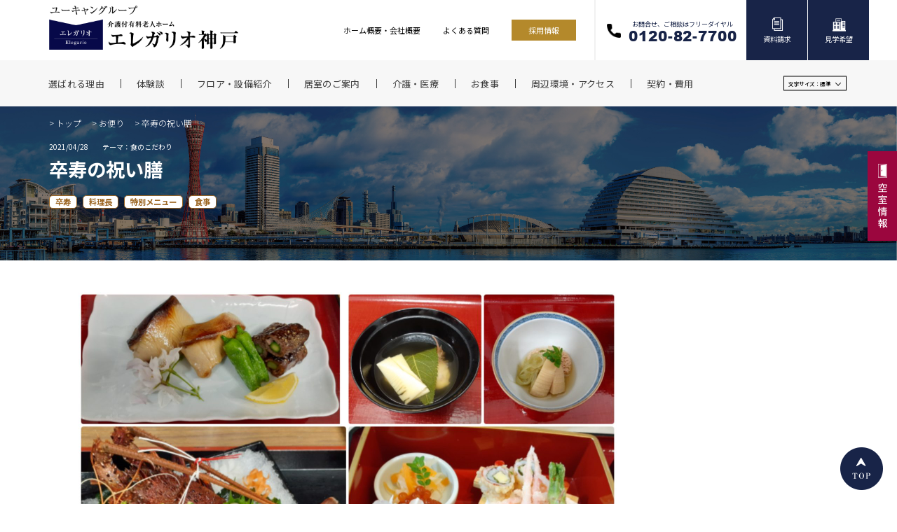

--- FILE ---
content_type: text/html; charset=UTF-8
request_url: https://elegario.com/blog/%E9%A3%9F%E3%81%AE%E3%81%93%E3%81%A0%E3%82%8F%E3%82%8A/875.html
body_size: 46869
content:
<!doctype html>
<html lang="ja">
<head>
<!-- Google Tag Manager -->
<script>(function(w,d,s,l,i){w[l]=w[l]||[];w[l].push({'gtm.start':
new Date().getTime(),event:'gtm.js'});var f=d.getElementsByTagName(s)[0],
j=d.createElement(s),dl=l!='dataLayer'?'&l='+l:'';j.async=true;j.src=
'https://www.googletagmanager.com/gtm.js?id='+i+dl;f.parentNode.insertBefore(j,f);
})(window,document,'script','dataLayer','GTM-M8VQH469');</script>
<!-- End Google Tag Manager -->
<meta charset="utf-8">
<meta http-equiv="X-UA-Compatible" content="IE=edge">
<meta name="format-detection" content="telephone=no">
<meta name="description" content="エレガリオ神戸はワンランク上の有料老人ホームです。地上25階建ての当館は充実したお食事やコミュニティスペース、天然温泉を完備しております。24時間常駐の看護師が、皆様の健康管理を日々サポート。当館にて安心快適なシニアライフをお楽しみください。">
<meta name="keywords" content="有料老人ホーム,老人ホーム,介護付き,関西,兵庫,神戸,高級,終身,介護保険,エレガリオ">

<link rel="shortcut icon" href="https://elegario.com/wp/wp-content/themes/u-can/img/favicon.ico">
<link rel="apple-touch-icon" href="https://elegario.com/wp/wp-content/themes/u-can/img/apple-touch-icon.png">
<link rel="stylesheet" type="text/css" href="https://elegario.com/wp/wp-content/themes/u-can/js/slick/slick.css">
    
<link href="https://elegario.com/wp/wp-content/themes/u-can/style.css" rel="stylesheet" type="text/css">
<script src="https://elegario.com/wp/wp-content/themes/u-can/js/head.js"></script>
<!-- Global site tag (gtag.js) - Google Analytics -->
<script async src="https://www.googletagmanager.com/gtag/js?id=UA-210224190-1"></script>
<script>
  window.dataLayer = window.dataLayer || [];
  function gtag(){dataLayer.push(arguments);}
  gtag('js', new Date());

  gtag('config', 'UA-210224190-1');
</script>
 

		<!-- All in One SEO 4.1.4.5 -->
		<title>卒寿の祝い膳 | 【エレガリオ神戸】神戸市内の介護付き有料老人ホーム</title>
		<meta name="robots" content="max-image-preview:large" />
		<link rel="canonical" href="https://elegario.com/blog/%e9%a3%9f%e3%81%ae%e3%81%93%e3%81%a0%e3%82%8f%e3%82%8a/875.html" />
		<meta property="og:locale" content="ja_JP" />
		<meta property="og:site_name" content="【エレガリオ神戸】神戸市内の介護付き有料老人ホーム |" />
		<meta property="og:type" content="article" />
		<meta property="og:title" content="卒寿の祝い膳 | 【エレガリオ神戸】神戸市内の介護付き有料老人ホーム" />
		<meta property="og:url" content="https://elegario.com/blog/%e9%a3%9f%e3%81%ae%e3%81%93%e3%81%a0%e3%82%8f%e3%82%8a/875.html" />
		<meta property="article:published_time" content="2021-04-28T05:39:57+00:00" />
		<meta property="article:modified_time" content="2022-02-09T06:44:04+00:00" />
		<meta name="twitter:card" content="summary" />
		<meta name="twitter:domain" content="elegario.com" />
		<meta name="twitter:title" content="卒寿の祝い膳 | 【エレガリオ神戸】神戸市内の介護付き有料老人ホーム" />
		<script type="application/ld+json" class="aioseo-schema">
			{"@context":"https:\/\/schema.org","@graph":[{"@type":"WebSite","@id":"https:\/\/elegario.com\/#website","url":"https:\/\/elegario.com\/","name":"\u3010\u30a8\u30ec\u30ac\u30ea\u30aa\u795e\u6238\u3011\u795e\u6238\u5e02\u5185\u306e\u4ecb\u8b77\u4ed8\u304d\u6709\u6599\u8001\u4eba\u30db\u30fc\u30e0","inLanguage":"ja","publisher":{"@id":"https:\/\/elegario.com\/#organization"}},{"@type":"Organization","@id":"https:\/\/elegario.com\/#organization","name":"\u30a8\u30ec\u30ac\u30ea\u30aa\u795e\u6238","url":"https:\/\/elegario.com\/"},{"@type":"BreadcrumbList","@id":"https:\/\/elegario.com\/blog\/%e9%a3%9f%e3%81%ae%e3%81%93%e3%81%a0%e3%82%8f%e3%82%8a\/875.html#breadcrumblist","itemListElement":[{"@type":"ListItem","@id":"https:\/\/elegario.com\/#listItem","position":1,"item":{"@type":"WebPage","@id":"https:\/\/elegario.com\/","name":"\u30db\u30fc\u30e0","url":"https:\/\/elegario.com\/"},"nextItem":"https:\/\/elegario.com\/blog\/%e9%a3%9f%e3%81%ae%e3%81%93%e3%81%a0%e3%82%8f%e3%82%8a\/875.html#listItem"},{"@type":"ListItem","@id":"https:\/\/elegario.com\/blog\/%e9%a3%9f%e3%81%ae%e3%81%93%e3%81%a0%e3%82%8f%e3%82%8a\/875.html#listItem","position":2,"item":{"@type":"WebPage","@id":"https:\/\/elegario.com\/blog\/%e9%a3%9f%e3%81%ae%e3%81%93%e3%81%a0%e3%82%8f%e3%82%8a\/875.html","name":"\u5352\u5bff\u306e\u795d\u3044\u81b3","url":"https:\/\/elegario.com\/blog\/%e9%a3%9f%e3%81%ae%e3%81%93%e3%81%a0%e3%82%8f%e3%82%8a\/875.html"},"previousItem":"https:\/\/elegario.com\/#listItem"}]},{"@type":"Person","@id":"https:\/\/elegario.com\/author\/elegarioadmin#author","url":"https:\/\/elegario.com\/author\/elegarioadmin","name":"elegarioadmin","image":{"@type":"ImageObject","@id":"https:\/\/elegario.com\/blog\/%e9%a3%9f%e3%81%ae%e3%81%93%e3%81%a0%e3%82%8f%e3%82%8a\/875.html#authorImage","url":"https:\/\/secure.gravatar.com\/avatar\/c4816dec8d3d3486b26c87897efd6edcf52a9a2292bca8de8034d188d70916f8?s=96&d=mm&r=g","width":96,"height":96,"caption":"elegarioadmin"}},{"@type":"WebPage","@id":"https:\/\/elegario.com\/blog\/%e9%a3%9f%e3%81%ae%e3%81%93%e3%81%a0%e3%82%8f%e3%82%8a\/875.html#webpage","url":"https:\/\/elegario.com\/blog\/%e9%a3%9f%e3%81%ae%e3%81%93%e3%81%a0%e3%82%8f%e3%82%8a\/875.html","name":"\u5352\u5bff\u306e\u795d\u3044\u81b3 | \u3010\u30a8\u30ec\u30ac\u30ea\u30aa\u795e\u6238\u3011\u795e\u6238\u5e02\u5185\u306e\u4ecb\u8b77\u4ed8\u304d\u6709\u6599\u8001\u4eba\u30db\u30fc\u30e0","inLanguage":"ja","isPartOf":{"@id":"https:\/\/elegario.com\/#website"},"breadcrumb":{"@id":"https:\/\/elegario.com\/blog\/%e9%a3%9f%e3%81%ae%e3%81%93%e3%81%a0%e3%82%8f%e3%82%8a\/875.html#breadcrumblist"},"author":"https:\/\/elegario.com\/author\/elegarioadmin#author","creator":"https:\/\/elegario.com\/author\/elegarioadmin#author","image":{"@type":"ImageObject","@id":"https:\/\/elegario.com\/#mainImage","url":"https:\/\/elegario.com\/wp\/wp-content\/uploads\/2021\/09\/\u5352\u5bff\u306e\u795d\u3044\u81b3.jpg","width":1660,"height":1660},"primaryImageOfPage":{"@id":"https:\/\/elegario.com\/blog\/%e9%a3%9f%e3%81%ae%e3%81%93%e3%81%a0%e3%82%8f%e3%82%8a\/875.html#mainImage"},"datePublished":"2021-04-28T05:39:57+09:00","dateModified":"2022-02-09T06:44:04+09:00"},{"@type":"BlogPosting","@id":"https:\/\/elegario.com\/blog\/%e9%a3%9f%e3%81%ae%e3%81%93%e3%81%a0%e3%82%8f%e3%82%8a\/875.html#blogposting","name":"\u5352\u5bff\u306e\u795d\u3044\u81b3 | \u3010\u30a8\u30ec\u30ac\u30ea\u30aa\u795e\u6238\u3011\u795e\u6238\u5e02\u5185\u306e\u4ecb\u8b77\u4ed8\u304d\u6709\u6599\u8001\u4eba\u30db\u30fc\u30e0","inLanguage":"ja","headline":"\u5352\u5bff\u306e\u795d\u3044\u81b3","author":{"@id":"https:\/\/elegario.com\/author\/elegarioadmin#author"},"publisher":{"@id":"https:\/\/elegario.com\/#organization"},"datePublished":"2021-04-28T05:39:57+09:00","dateModified":"2022-02-09T06:44:04+09:00","articleSection":"\u98df\u306e\u3053\u3060\u308f\u308a, \u5352\u5bff, \u6599\u7406\u9577, \u7279\u5225\u30e1\u30cb\u30e5\u30fc, \u98df\u4e8b","mainEntityOfPage":{"@id":"https:\/\/elegario.com\/blog\/%e9%a3%9f%e3%81%ae%e3%81%93%e3%81%a0%e3%82%8f%e3%82%8a\/875.html#webpage"},"isPartOf":{"@id":"https:\/\/elegario.com\/blog\/%e9%a3%9f%e3%81%ae%e3%81%93%e3%81%a0%e3%82%8f%e3%82%8a\/875.html#webpage"},"image":{"@type":"ImageObject","@id":"https:\/\/elegario.com\/#articleImage","url":"https:\/\/elegario.com\/wp\/wp-content\/uploads\/2021\/09\/\u5352\u5bff\u306e\u795d\u3044\u81b3.jpg","width":1660,"height":1660}}]}
		</script>
		<!-- All in One SEO -->

<link rel="alternate" type="application/rss+xml" title="【エレガリオ神戸】神戸市内の介護付き有料老人ホーム &raquo; 卒寿の祝い膳 のコメントのフィード" href="https://elegario.com/blog/%e9%a3%9f%e3%81%ae%e3%81%93%e3%81%a0%e3%82%8f%e3%82%8a/875.html/feed" />
<link rel="alternate" title="oEmbed (JSON)" type="application/json+oembed" href="https://elegario.com/wp-json/oembed/1.0/embed?url=https%3A%2F%2Felegario.com%2Fblog%2F%25e9%25a3%259f%25e3%2581%25ae%25e3%2581%2593%25e3%2581%25a0%25e3%2582%258f%25e3%2582%258a%2F875.html" />
<link rel="alternate" title="oEmbed (XML)" type="text/xml+oembed" href="https://elegario.com/wp-json/oembed/1.0/embed?url=https%3A%2F%2Felegario.com%2Fblog%2F%25e9%25a3%259f%25e3%2581%25ae%25e3%2581%2593%25e3%2581%25a0%25e3%2582%258f%25e3%2582%258a%2F875.html&#038;format=xml" />
<style id='wp-img-auto-sizes-contain-inline-css' type='text/css'>
img:is([sizes=auto i],[sizes^="auto," i]){contain-intrinsic-size:3000px 1500px}
/*# sourceURL=wp-img-auto-sizes-contain-inline-css */
</style>
<style id='wp-emoji-styles-inline-css' type='text/css'>

	img.wp-smiley, img.emoji {
		display: inline !important;
		border: none !important;
		box-shadow: none !important;
		height: 1em !important;
		width: 1em !important;
		margin: 0 0.07em !important;
		vertical-align: -0.1em !important;
		background: none !important;
		padding: 0 !important;
	}
/*# sourceURL=wp-emoji-styles-inline-css */
</style>
<style id='wp-block-library-inline-css' type='text/css'>
:root{--wp-block-synced-color:#7a00df;--wp-block-synced-color--rgb:122,0,223;--wp-bound-block-color:var(--wp-block-synced-color);--wp-editor-canvas-background:#ddd;--wp-admin-theme-color:#007cba;--wp-admin-theme-color--rgb:0,124,186;--wp-admin-theme-color-darker-10:#006ba1;--wp-admin-theme-color-darker-10--rgb:0,107,160.5;--wp-admin-theme-color-darker-20:#005a87;--wp-admin-theme-color-darker-20--rgb:0,90,135;--wp-admin-border-width-focus:2px}@media (min-resolution:192dpi){:root{--wp-admin-border-width-focus:1.5px}}.wp-element-button{cursor:pointer}:root .has-very-light-gray-background-color{background-color:#eee}:root .has-very-dark-gray-background-color{background-color:#313131}:root .has-very-light-gray-color{color:#eee}:root .has-very-dark-gray-color{color:#313131}:root .has-vivid-green-cyan-to-vivid-cyan-blue-gradient-background{background:linear-gradient(135deg,#00d084,#0693e3)}:root .has-purple-crush-gradient-background{background:linear-gradient(135deg,#34e2e4,#4721fb 50%,#ab1dfe)}:root .has-hazy-dawn-gradient-background{background:linear-gradient(135deg,#faaca8,#dad0ec)}:root .has-subdued-olive-gradient-background{background:linear-gradient(135deg,#fafae1,#67a671)}:root .has-atomic-cream-gradient-background{background:linear-gradient(135deg,#fdd79a,#004a59)}:root .has-nightshade-gradient-background{background:linear-gradient(135deg,#330968,#31cdcf)}:root .has-midnight-gradient-background{background:linear-gradient(135deg,#020381,#2874fc)}:root{--wp--preset--font-size--normal:16px;--wp--preset--font-size--huge:42px}.has-regular-font-size{font-size:1em}.has-larger-font-size{font-size:2.625em}.has-normal-font-size{font-size:var(--wp--preset--font-size--normal)}.has-huge-font-size{font-size:var(--wp--preset--font-size--huge)}.has-text-align-center{text-align:center}.has-text-align-left{text-align:left}.has-text-align-right{text-align:right}.has-fit-text{white-space:nowrap!important}#end-resizable-editor-section{display:none}.aligncenter{clear:both}.items-justified-left{justify-content:flex-start}.items-justified-center{justify-content:center}.items-justified-right{justify-content:flex-end}.items-justified-space-between{justify-content:space-between}.screen-reader-text{border:0;clip-path:inset(50%);height:1px;margin:-1px;overflow:hidden;padding:0;position:absolute;width:1px;word-wrap:normal!important}.screen-reader-text:focus{background-color:#ddd;clip-path:none;color:#444;display:block;font-size:1em;height:auto;left:5px;line-height:normal;padding:15px 23px 14px;text-decoration:none;top:5px;width:auto;z-index:100000}html :where(.has-border-color){border-style:solid}html :where([style*=border-top-color]){border-top-style:solid}html :where([style*=border-right-color]){border-right-style:solid}html :where([style*=border-bottom-color]){border-bottom-style:solid}html :where([style*=border-left-color]){border-left-style:solid}html :where([style*=border-width]){border-style:solid}html :where([style*=border-top-width]){border-top-style:solid}html :where([style*=border-right-width]){border-right-style:solid}html :where([style*=border-bottom-width]){border-bottom-style:solid}html :where([style*=border-left-width]){border-left-style:solid}html :where(img[class*=wp-image-]){height:auto;max-width:100%}:where(figure){margin:0 0 1em}html :where(.is-position-sticky){--wp-admin--admin-bar--position-offset:var(--wp-admin--admin-bar--height,0px)}@media screen and (max-width:600px){html :where(.is-position-sticky){--wp-admin--admin-bar--position-offset:0px}}
/*wp_block_styles_on_demand_placeholder:6971a817d31d6*/
/*# sourceURL=wp-block-library-inline-css */
</style>
<style id='classic-theme-styles-inline-css' type='text/css'>
/*! This file is auto-generated */
.wp-block-button__link{color:#fff;background-color:#32373c;border-radius:9999px;box-shadow:none;text-decoration:none;padding:calc(.667em + 2px) calc(1.333em + 2px);font-size:1.125em}.wp-block-file__button{background:#32373c;color:#fff;text-decoration:none}
/*# sourceURL=/wp-includes/css/classic-themes.min.css */
</style>
<link rel='stylesheet' id='contact-form-7-css' href='https://elegario.com/wp/wp-content/plugins/contact-form-7/includes/css/styles.css?ver=5.3.2' type='text/css' media='all' />
<link rel='stylesheet' id='contact-form-7-confirm-css' href='https://elegario.com/wp/wp-content/plugins/contact-form-7-add-confirm/includes/css/styles.css?ver=5.1' type='text/css' media='all' />
<link rel='stylesheet' id='wordpress-popular-posts-css-css' href='https://elegario.com/wp/wp-content/plugins/wordpress-popular-posts/assets/css/wpp.css?ver=5.4.2' type='text/css' media='all' />
<script type="text/javascript" src="https://elegario.com/wp/wp-includes/js/jquery/jquery.min.js?ver=3.7.1" id="jquery-core-js"></script>
<script type="text/javascript" src="https://elegario.com/wp/wp-includes/js/jquery/jquery-migrate.min.js?ver=3.4.1" id="jquery-migrate-js"></script>
<script type="application/json" id="wpp-json">
/* <![CDATA[ */
{"sampling_active":0,"sampling_rate":100,"ajax_url":"https:\/\/elegario.com\/wp-json\/wordpress-popular-posts\/v1\/popular-posts","api_url":"https:\/\/elegario.com\/wp-json\/wordpress-popular-posts","ID":875,"token":"f28ff338f1","lang":0,"debug":0}
//# sourceURL=wpp-json
/* ]]> */
</script>
<script type="text/javascript" src="https://elegario.com/wp/wp-content/plugins/wordpress-popular-posts/assets/js/wpp.min.js?ver=5.4.2" id="wpp-js-js"></script>
<link rel="https://api.w.org/" href="https://elegario.com/wp-json/" /><link rel="alternate" title="JSON" type="application/json" href="https://elegario.com/wp-json/wp/v2/posts/875" /><link rel="EditURI" type="application/rsd+xml" title="RSD" href="https://elegario.com/wp/xmlrpc.php?rsd" />
<meta name="generator" content="WordPress 6.9" />
<link rel='shortlink' href='https://elegario.com/?p=875' />
        <style>
            @-webkit-keyframes bgslide {
                from {
                    background-position-x: 0;
                }
                to {
                    background-position-x: -200%;
                }
            }

            @keyframes bgslide {
                    from {
                        background-position-x: 0;
                    }
                    to {
                        background-position-x: -200%;
                    }
            }

            .wpp-widget-placeholder {
                margin: 0 auto;
                width: 60px;
                height: 3px;
                background: #dd3737;
                background: -webkit-gradient(linear, left top, right top, from(#dd3737), color-stop(10%, #571313), to(#dd3737));
                background: linear-gradient(90deg, #dd3737 0%, #571313 10%, #dd3737 100%);
                background-size: 200% auto;
                border-radius: 3px;
                -webkit-animation: bgslide 1s infinite linear;
                animation: bgslide 1s infinite linear;
            }
        </style>
        </head>
<body>
<!-- Google Tag Manager (noscript) -->
<noscript><iframe src="https://www.googletagmanager.com/ns.html?id=GTM-M8VQH469"
height="0" width="0" style="display:none;visibility:hidden"></iframe></noscript>
<!-- End Google Tag Manager (noscript) -->
<div id="container">
	<header id="gHeader">
		<div class="hBox">
			<h1><a href="https://elegario.com/"><img src="https://elegario.com/wp/wp-content/themes/u-can/img/common/logo.png" alt="神戸市の介護付き有料老人ホームエレガリオ神戸" class="pc"><img src="https://elegario.com/wp/wp-content/themes/u-can/img/common/sp_logo.png" alt="神戸市の介護付き有料老人ホームエレガリオ神戸" class="sp"></a></h1>
			<div class="menu sp"><span></span><span></span><span></span></div>
			<div class="hLinkBox flex pc">
				<ul class="hLinkList flexB">
					<li><a href="https://elegario.com//philosophy">ホーム概要・会社概要</a></li>
					<li><a href="https://elegario.com/faq">よくある質問</a></li>
					<li class="list01"><a href="https://elegario.com/saiyou">採用情報</a></li>
				</ul>
				<ul class="hLinkUl flexB">
					<li class="tel"><a href="tel:0120827700"><span><small>お問合せ、ご相談はフリーダイヤル</small><span class="telNum">0120-82-7700</span></span></a></li>
					<li><a href="https://elegario.com/contact?finquiry=資料請求"><span>資料請求</span></a></li>
					<li><a href="https://elegario.com/contact?finquiry=見学希望"><span>見学希望</span></a></li>
				</ul>
			</div>
		</div>
		<div class="hBg">
			<nav id="gNavi" class="flexB">
				<ul>
					<li><a href="https://elegario.com/quality"><span>選ばれる理由</span></a></li>
					<li><a href="https://elegario.com/experiences"><span>体験談</span></a></li>
					<li><a href="https://elegario.com/floor"><span>フロア・設備紹介</span></a></li>
					<li class="list01"><a href="https://elegario.com/room"><span>居室のご案内</span></a>
						<ul class="subUl sp">
							<li><a href="https://elegario.com/room/#a01"><span>お元気な方 (一般居室のご案内)</span></a></li>
							<li><a href="https://elegario.com/room/#a02"><span>介護が必要な方 (介護居室のご案内)</span></a></li>
						</ul>
					</li>
					<li><a href="https://elegario.com/medical"><span>介護・医療</span></a></li>
					<li><a href="https://elegario.com/food"><span>お食事</span></a></li>
					<li><a href="https://elegario.com/access"><span>周辺環境・アクセス</span></a></li>
					<li><a href="https://elegario.com/process"><span>契約・費用</span></a></li>
				</ul>
				<ul class="naviList sp">
					<li><a href="https://elegario.com/vacant_room"><span>空室情報</span></a></li>
					<li><a href="https://elegario.com/#a01"><span>お知らせ</span></a></li>
					<li><a href="https://elegario.com/blog"><span>お便り</span></a></li>
					<li><a href="https://elegario.com/faq"><span>よくある質問</span></a></li>
				</ul>
				<ul class="gLinkUl sp">
					<li><a href="tel:0120827700"><span class="ico"><img src="https://elegario.com/wp/wp-content/themes/u-can/img/common/icon05.png" width="30" alt="お問い合わせ"></span>お問い合わせ</a></li>
					<li><a href="https://elegario.com/contact?finquiry=資料請求"><span class="ico"><img src="https://elegario.com/wp/wp-content/themes/u-can/img/common/icon06.png" width="24" alt="資料請求"></span>資料請求</a></li>
					<li><a href="https://elegario.com/contact?finquiry=見学希望"><span class="ico"><img src="https://elegario.com/wp/wp-content/themes/u-can/img/common/icon07.png" width="30" alt="見学希望"></span>見学希望</a></li>
				</ul>
				<div class="languageBox pc">
					<p><span class="txt">文字サイズ：<span>標準</span></span></p>
					<div class="sub">
						<ul>
							<li class="fn"><a href="javascript:void(0);" id="fn" onclick="font('1')" class="on">標準</a></li>
							<li class="fl"><a href="javascript:void(0);" id="fl" onclick="font('2')" class="on">大</a></li>
						</ul>
					</div>
				</div>
			</nav>
		</div>
	</header>
	<div class="fixBtn"><a href="https://elegario.com/vacant_room"><img src="https://elegario.com/wp/wp-content/themes/u-can/img/common/btn_img01.png" alt="空室情報"></a></div>
	<div id="main">
	<section id="blog_detail">
		<div class="topTitleBox">
			<div class="content">
				<ul class="pagePath">
					<li>&gt; <a href="https://elegario.com">トップ</a></li>
					<li>&gt; <a href="https://elegario.com/blog">お便り</a></li>
					<li>&gt; 卒寿の祝い膳</li>
				</ul>
				<p><span class="time">2021/04/28</span><small>テーマ：食のこだわり</small></p>
				<h2>卒寿の祝い膳</h2>
								<ul class="slugUl">
					<li><a href="https://elegario.com/tag/%e5%8d%92%e5%af%bf">卒寿</a></li><li><a href="https://elegario.com/tag/%e6%96%99%e7%90%86%e9%95%b7">料理長</a></li><li><a href="https://elegario.com/tag/%e7%89%b9%e5%88%a5%e3%83%a1%e3%83%8b%e3%83%a5%e3%83%bc">特別メニュー</a></li><li><a href="https://elegario.com/tag/%e9%a3%9f%e4%ba%8b">食事</a></li>				</ul>
							</div>
		</div>
		<div class="mainBox">
			<div id="conts">
								<p class="topText sp">エレガリオ神戸は神戸市中央区海岸通に位置する介護付き有料老人ホームです。近隣には大丸神戸店や元町商店街、ハーバーランドなどがあり、都市型生活を楽しみたいシニアの方にはうってつけの住環境の中、手厚い介護体制やこだわりの食事で安心のシニアライフをサポートします。</p>
				<div class="photo"><img width="1660" height="1660" src="https://elegario.com/wp/wp-content/uploads/2021/09/卒寿の祝い膳.jpg" class="attachment-full size-full wp-post-image" alt="" decoding="async" fetchpriority="high" srcset="https://elegario.com/wp/wp-content/uploads/2021/09/卒寿の祝い膳.jpg 1660w, https://elegario.com/wp/wp-content/uploads/2021/09/卒寿の祝い膳-300x300.jpg 300w, https://elegario.com/wp/wp-content/uploads/2021/09/卒寿の祝い膳-1024x1024.jpg 1024w, https://elegario.com/wp/wp-content/uploads/2021/09/卒寿の祝い膳-150x150.jpg 150w, https://elegario.com/wp/wp-content/uploads/2021/09/卒寿の祝い膳-768x768.jpg 768w, https://elegario.com/wp/wp-content/uploads/2021/09/卒寿の祝い膳-1536x1536.jpg 1536w" sizes="(max-width: 1660px) 100vw, 1660px" /></div>				<div class="wpBox">
				<p>今回は卒寿の祝い膳をご紹介♪</p>
<p>母娘でご入居されているお母様が先日めでたく、卒寿を迎えられました㊗</p>
<p>娘様が卒寿のお祝いでサプライズとして用意していたプレゼント。<br />
そのプレゼントとは・・・<br />
エレガリオ神戸の厨房スタッフの皆が真心を込めてお作りした卒寿の祝い膳！！</p>
<p>もちろん、ご相談を受けた私たちスタッフもお母様には内緒㊙で<br />
お料理の打ち合わせなどさせていただきました。</p>
<p>当日、サプライズのお料理を見てお母様はかなりビックリされて喜ばれていました！<br />
「娘やスタッフの皆さんに祝ってもらって長生きするもんだね～」とおっしゃりながら、<br />
目にうっすら涙が込み上げてこられていたことに私ももらい泣き(´；ω；`)ウゥゥ</p>
<p>お母様、娘様がエレガリオ神戸で幸せな日々をお過ごし頂けます事を職員一同、切に願っております。</p>
<p>エレガリオ神戸は神戸市中央区海岸通に立地。近隣には元町商店街、ハーバーランドがあり、お散歩気分で気軽にショッピングやお食事に出かけられアクティブな生活が楽しめる介護付き有料老人ホームです。<br />
是非、ご見学だけでもお越しくださいませ♪</p>
<div class="wpBox">
<p>【エレガリオ神戸のご案内】<br />
株式会社ユーキャン・ライフパートナー<br />
介護付き有料老人ホーム　エレガリオ神戸<br />
〒６５０－００２４　兵庫県神戸市中央区海岸通６丁目２番１４号<br />
フリーダイヤル：０１２０－８２－７７００<br />
ホームページ：<a href="https://elegario.com/">https://elegario.com/</a></p>
				</div>

												<ul class="pageList">
					<li class="back"><a href="https://elegario.com/blog">一覧に戻る</a></li>
					<li><a href="https://elegario.com/blog/%e8%ba%ab%e5%85%83%e5%bc%95%e5%8f%97%e4%ba%ba-%e5%be%8c%e8%a6%8b%e4%ba%ba-%e7%b5%82%e6%b4%bb/901.html" rel="prev">前の記事</a></li>
					<li><a href="https://elegario.com/blog/%e3%82%a4%e3%83%99%e3%83%b3%e3%83%88/870.html" rel="next">次の記事</a></li>
				</ul>
			</div>
			<div id="sideBar">
	<p class="sTitle">記事のテーマを選ぶ</p>
	<ul class="sList">
			<li class="cat-item cat-item-24"><a href="https://elegario.com/./blog/%e3%82%a4%e3%83%99%e3%83%b3%e3%83%88">イベント</a>
</li>
	<li class="cat-item cat-item-22"><a href="https://elegario.com/./blog/%e3%82%a4%e3%83%b3%e3%82%bf%e3%83%93%e3%83%a5%e3%83%bc">インタビュー</a>
</li>
	<li class="cat-item cat-item-153"><a href="https://elegario.com/./blog/%e3%82%af%e3%83%aa%e3%83%8b%e3%83%83%e3%82%af">クリニック</a>
</li>
	<li class="cat-item cat-item-614"><a href="https://elegario.com/./blog/%e3%82%b3%e3%83%a9%e3%83%a0%ef%bd%9e%e8%80%81%e4%ba%ba%e3%83%9b%e3%83%bc%e3%83%a0%ef%bd%9e">コラム～老人ホーム～</a>
</li>
	<li class="cat-item cat-item-152"><a href="https://elegario.com/./blog/%e8%ba%ab%e5%85%83%e5%bc%95%e5%8f%97%e4%ba%ba-%e5%be%8c%e8%a6%8b%e4%ba%ba-%e7%b5%82%e6%b4%bb">コラム～身元引受人/後見人/終活～</a>
</li>
	<li class="cat-item cat-item-274"><a href="https://elegario.com/./blog/%e3%81%94%e5%85%a5%e5%b1%85%e8%80%85%e3%81%ae%e3%81%8a%e6%9a%ae%e3%82%89%e3%81%97">ご入居者のお暮らし</a>
</li>
	<li class="cat-item cat-item-27"><a href="https://elegario.com/./blog/%e5%91%a8%e8%be%ba%e7%92%b0%e5%a2%83%e3%81%ae%e3%81%94%e7%b4%b9%e4%bb%8b">周辺環境のご紹介</a>
</li>
	<li class="cat-item cat-item-25"><a href="https://elegario.com/./blog/%e6%9a%ae%e3%82%89%e3%81%97%e3%81%ae%e4%b8%ad%e3%81%ae%e3%83%aa%e3%83%8f%e3%83%93%e3%83%aa">暮らしの中のリハビリ</a>
</li>
	<li class="cat-item cat-item-26"><a href="https://elegario.com/./blog/%e6%b4%bb%e5%8b%95%e5%a0%b1%e5%91%8a">活動報告</a>
</li>
	<li class="cat-item cat-item-249"><a href="https://elegario.com/./blog/%e7%90%86%e5%ad%a6%e7%99%82%e6%b3%95%e5%a3%ab%e3%81%ab%e3%82%88%e3%82%8b%e5%81%a5%e5%ba%b7%e4%bd%93%e6%93%8d">理学療法士による健康体操</a>
</li>
	<li class="cat-item cat-item-562"><a href="https://elegario.com/./blog/%e7%a5%9e%e6%88%b8%e5%8a%b4%e7%81%bd%e7%97%85%e9%99%a2%ef%bd%9e%e3%82%b3%e3%83%a9%e3%83%a0%ef%bd%9e">神戸労災病院～コラム～</a>
</li>
	<li class="cat-item cat-item-154"><a href="https://elegario.com/./blog/%e7%a5%9e%e6%88%b8%e8%8a%b1%e7%81%ab">神戸花火</a>
</li>
	<li class="cat-item cat-item-155"><a href="https://elegario.com/./blog/%e8%a3%85%e9%a3%be">装飾</a>
</li>
	<li class="cat-item cat-item-410"><a href="https://elegario.com/./blog/%e8%aa%8d%e7%9f%a5%e7%97%87%e4%ba%88%e9%98%b2">認知症予防</a>
</li>
	<li class="cat-item cat-item-573"><a href="https://elegario.com/./blog/%e9%98%aa%e7%a5%9e%e3%83%bb%e6%b7%a1%e8%b7%af%e5%a4%a7%e9%9c%87%e7%81%bd">阪神・淡路大震災</a>
</li>
	<li class="cat-item cat-item-23"><a href="https://elegario.com/./blog/%e9%a3%9f%e3%81%ae%e3%81%93%e3%81%a0%e3%82%8f%e3%82%8a">食のこだわり</a>
</li>
	<li class="cat-item cat-item-190"><a href="https://elegario.com/./blog/%e9%a4%a8%e5%86%85%e3%81%ae%e8%a8%ad%e5%82%99">館内の設備</a>
</li>
	<li class="cat-item cat-item-219"><a href="https://elegario.com/./blog/%e9%a4%a8%e9%95%b7%e3%81%94%e6%8c%a8%e6%8b%b6">館長ご挨拶</a>
</li>
	</ul>
	<p class="sTitle">過去の記事</p>
	<ul class="sList">
			<li ><a href="https://elegario.com/date/2026">2026年　〔ー〕</a><ul class="subList">
								<li><a href="https://elegario.com/date/2026/1">2026年 1月</a></li>
					</ul></li>		<li ><a href="https://elegario.com/date/2025">2025年　〔ー〕</a><ul class="subList">
								<li><a href="https://elegario.com/date/2025/1">2025年 1月</a></li>
								<li><a href="https://elegario.com/date/2025/2">2025年 2月</a></li>
								<li><a href="https://elegario.com/date/2025/3">2025年 3月</a></li>
								<li><a href="https://elegario.com/date/2025/4">2025年 4月</a></li>
								<li><a href="https://elegario.com/date/2025/5">2025年 5月</a></li>
								<li><a href="https://elegario.com/date/2025/6">2025年 6月</a></li>
								<li><a href="https://elegario.com/date/2025/7">2025年 7月</a></li>
								<li><a href="https://elegario.com/date/2025/8">2025年 8月</a></li>
								<li><a href="https://elegario.com/date/2025/9">2025年 9月</a></li>
								<li><a href="https://elegario.com/date/2025/10">2025年 10月</a></li>
								<li><a href="https://elegario.com/date/2025/11">2025年 11月</a></li>
								<li><a href="https://elegario.com/date/2025/12">2025年 12月</a></li>
					</ul></li>		<li ><a href="https://elegario.com/date/2024">2024年　〔ー〕</a><ul class="subList">
								<li><a href="https://elegario.com/date/2024/1">2024年 1月</a></li>
								<li><a href="https://elegario.com/date/2024/2">2024年 2月</a></li>
								<li><a href="https://elegario.com/date/2024/3">2024年 3月</a></li>
								<li><a href="https://elegario.com/date/2024/4">2024年 4月</a></li>
								<li><a href="https://elegario.com/date/2024/5">2024年 5月</a></li>
								<li><a href="https://elegario.com/date/2024/6">2024年 6月</a></li>
								<li><a href="https://elegario.com/date/2024/7">2024年 7月</a></li>
								<li><a href="https://elegario.com/date/2024/8">2024年 8月</a></li>
								<li><a href="https://elegario.com/date/2024/9">2024年 9月</a></li>
								<li><a href="https://elegario.com/date/2024/10">2024年 10月</a></li>
								<li><a href="https://elegario.com/date/2024/11">2024年 11月</a></li>
								<li><a href="https://elegario.com/date/2024/12">2024年 12月</a></li>
					</ul></li>		<li ><a href="https://elegario.com/date/2023">2023年　〔ー〕</a><ul class="subList">
								<li><a href="https://elegario.com/date/2023/1">2023年 1月</a></li>
								<li><a href="https://elegario.com/date/2023/2">2023年 2月</a></li>
								<li><a href="https://elegario.com/date/2023/3">2023年 3月</a></li>
								<li><a href="https://elegario.com/date/2023/4">2023年 4月</a></li>
								<li><a href="https://elegario.com/date/2023/5">2023年 5月</a></li>
								<li><a href="https://elegario.com/date/2023/6">2023年 6月</a></li>
								<li><a href="https://elegario.com/date/2023/7">2023年 7月</a></li>
								<li><a href="https://elegario.com/date/2023/8">2023年 8月</a></li>
								<li><a href="https://elegario.com/date/2023/9">2023年 9月</a></li>
								<li><a href="https://elegario.com/date/2023/10">2023年 10月</a></li>
								<li><a href="https://elegario.com/date/2023/11">2023年 11月</a></li>
								<li><a href="https://elegario.com/date/2023/12">2023年 12月</a></li>
					</ul></li>		<li ><a href="https://elegario.com/date/2022">2022年　〔ー〕</a><ul class="subList">
								<li><a href="https://elegario.com/date/2022/1">2022年 1月</a></li>
								<li><a href="https://elegario.com/date/2022/2">2022年 2月</a></li>
								<li><a href="https://elegario.com/date/2022/3">2022年 3月</a></li>
								<li><a href="https://elegario.com/date/2022/4">2022年 4月</a></li>
								<li><a href="https://elegario.com/date/2022/5">2022年 5月</a></li>
								<li><a href="https://elegario.com/date/2022/6">2022年 6月</a></li>
								<li><a href="https://elegario.com/date/2022/7">2022年 7月</a></li>
								<li><a href="https://elegario.com/date/2022/8">2022年 8月</a></li>
								<li><a href="https://elegario.com/date/2022/9">2022年 9月</a></li>
								<li><a href="https://elegario.com/date/2022/10">2022年 10月</a></li>
								<li><a href="https://elegario.com/date/2022/11">2022年 11月</a></li>
								<li><a href="https://elegario.com/date/2022/12">2022年 12月</a></li>
					</ul></li>		<li ><a href="https://elegario.com/date/2021">2021年　〔ー〕</a><ul class="subList">
								<li><a href="https://elegario.com/date/2021/1">2021年 1月</a></li>
								<li><a href="https://elegario.com/date/2021/2">2021年 2月</a></li>
								<li><a href="https://elegario.com/date/2021/3">2021年 3月</a></li>
								<li><a href="https://elegario.com/date/2021/4">2021年 4月</a></li>
								<li><a href="https://elegario.com/date/2021/5">2021年 5月</a></li>
								<li><a href="https://elegario.com/date/2021/6">2021年 6月</a></li>
								<li><a href="https://elegario.com/date/2021/7">2021年 7月</a></li>
								<li><a href="https://elegario.com/date/2021/8">2021年 8月</a></li>
								<li><a href="https://elegario.com/date/2021/9">2021年 9月</a></li>
								<li><a href="https://elegario.com/date/2021/10">2021年 10月</a></li>
								<li><a href="https://elegario.com/date/2021/11">2021年 11月</a></li>
								<li><a href="https://elegario.com/date/2021/12">2021年 12月</a></li>
					</ul></li>		<li ><a href="https://elegario.com/date/2020">2020年　〔ー〕</a><ul class="subList">
								<li><a href="https://elegario.com/date/2020/6">2020年 6月</a></li>
								<li><a href="https://elegario.com/date/2020/7">2020年 7月</a></li>
								<li><a href="https://elegario.com/date/2020/8">2020年 8月</a></li>
								<li><a href="https://elegario.com/date/2020/9">2020年 9月</a></li>
								<li><a href="https://elegario.com/date/2020/10">2020年 10月</a></li>
								<li><a href="https://elegario.com/date/2020/11">2020年 11月</a></li>
								<li><a href="https://elegario.com/date/2020/12">2020年 12月</a></li>
					</ul></li></ul>
	<p class="sTitle">プロフィール</p>
	<div class="sTxtBox">
		<p>エレガリオ神戸は神戸市中央区海岸通に位置する介護付き有料老人ホームです。</p>
		<p>近隣には大丸神戸店や元町商店街、ハーバーランドなどがあり、都市型生活を楽しみたいシニアの方にはうってつけの住環境の中、手厚い介護体制やこだわりの食事で安心のシニアライフをサポートします。</p>
	</div>
</div>		</div>
	</section>
</div>
	<footer id="gFooter">
		<div class="pageTop"><a href="#container"><img src="https://elegario.com/wp/wp-content/themes/u-can/img/common/page_top.png" alt="TOP" class="pc"><img src="https://elegario.com/wp/wp-content/themes/u-can/img/common/sp_page_top.jpg" alt="TOP" class="sp"></a></div>
		<div class="fBg">
			<div class="fNaviBox">
				<div class="fSubBox pc">
					<ul>
						<li><a href="https://elegario.com/quality">選ばれる理由</a>
							<ul class="subUl">
								<li><a href="https://elegario.com/quality/#a01">自由</a></li>
								<li><a href="https://elegario.com/quality/#a04">感動</a></li>
								<li><a href="https://elegario.com/quality/#a06">安心</a></li>
							</ul>
						</li>
					</ul>
					<ul>
						<li><a href="https://elegario.com/experiences">体験談</a></li>
					</ul>
					<ul>
						<li><a href="https://elegario.com/floor">フロア・設備紹介</a>
							<ul class="subUl">
								<li><a href="https://elegario.com/floor/#a01">フロア紹介</a></li>
								<li><a href="https://elegario.com/floor/#a02">設備紹介</a></li>
							</ul>
						</li>
					</ul>
					<ul>
						<li><a href="https://elegario.com/room">居室のご案内</a>
							<ul class="subUl">
								<li><a href="https://elegario.com/room/#a01">お元気な方<small>(一般居室のご案内)</small></a></li>
								<li><a href="https://elegario.com/room/#a02">介護が必要な方<small>(介護居室のご案内)</small></a></li>
							</ul>
						</li>
					</ul>
					<ul>
						<li><a href="https://elegario.com/medical">介護・医療連携</a>
							<ul class="subUl">
								<li><a href="https://elegario.com/medical/#a01">介護・看護</a></li>
								<li><a href="https://elegario.com/medical/#a02">医療連携</a></li>
							</ul>
						</li>
					</ul>
				</div>
				<div class="fSubBox pc">
					<ul class="subList02">
						<li><a href="https://elegario.com/food">お食事</a>
							<ul class="subUl">
								<li><a href="https://elegario.com/food/#meal">お食事</a></li>
							</ul>
						</li>
					</ul>
					<ul class="subList03">
						<li><a href="https://elegario.com/access">周辺環境・アクセス</a>
							<ul class="subUl">
								<li><a href="https://elegario.com/access/#a01">周辺環境</a></li>
								<li><a href="https://elegario.com/access/#a02">アクセス</a></li>
							</ul>
						</li>
					</ul>
					<ul class="subList04">
						<li><a href="https://elegario.com/process">契約・費用</a>
							<ul class="subUl">
								<li><a href="https://elegario.com/process/#a01">契約</a></li>
								<li><a href="https://elegario.com/process/#a02">費用</a></li>
							</ul>
						</li>
					</ul>
				</div>
				<ul class="naviList pc">
					<li><a href="https://elegario.com/vacant_room">空室情報</a></li>
					<li><a href="https://elegario.com/#a01">お知らせ</a></li>
					<li><a href="https://elegario.com/blog">お便り</a></li>
					<li><a href="https://elegario.com/faq">よくある質問</a></li>
				</ul>
				<div class="photo"><img src="https://elegario.com/wp/wp-content/themes/u-can/img/common/f_photo01.png" alt="神戸の中の神戸で暮らそう" class="pc"><img src="https://elegario.com/wp/wp-content/themes/u-can/img/common/sp_f_photo01.png" alt="神戸の中の神戸で暮らそう" class="sp"></div>
				<div class="spNaviBox sp ryuminB">
					<ul>
						<li><a href="https://elegario.com/philosophy">ホーム概要・会社概要</a></li>
						<li><a href="https://elegario.com/saiyou">採用情報</a></li>
						<li><a href="https://elegario.com/sitemap">サイトマップ</a></li>
						<li><a href="https://elegario.com/entry">採用応募フォーム</a></li>
						<li><a href="https://elegario.com/privacy">個人情報取り扱い</a></li>
						<li><a href="https://elegario.com/wp/wp-content/themes/u-can/pdf/important_20210701.pdf" target="_blank">重要事項説明書(PDF)</a></li>
					</ul>
				</div>
				<ul class="spNavi sp">
					<li class="tel"><a href="tel:0120827700"><span><img src="https://elegario.com/wp/wp-content/themes/u-can/img/common/icon01.png" width="21" alt="お電話でのお問い合わせ">お電話でのお問い合わせ</span></a></li>
					<li><a href="https://elegario.com/contact?finquiry=資料請求"><span><img src="https://elegario.com/wp/wp-content/themes/u-can/img/common/icon02.png" width="22" alt="資料請求">資料請求</span></a></li>
					<li><a href="https://elegario.com/contact?finquiry=見学希望"><span><img src="https://elegario.com/wp/wp-content/themes/u-can/img/common/icon03.png" width="21" alt="見学希望">見学希望</span></a></li>
				</ul>
			</div>
			<div class="bg sp"><img src="https://elegario.com/wp/wp-content/themes/u-can/img/common/sp_f_bg01.jpg" alt="エレガリオ神戸"></div>
		</div>
		<div class="fBox">
			<div class="fInner">
				<div class="fLogo"><a href="https://elegario.com/"><img src="https://elegario.com/wp/wp-content/themes/u-can/img/common/logo.png" alt="ユーキャングループ エレガリオ Elegario 介護付有料老人ホーム エレガリオ神戸"></a><span class="add">神戸市中央区海岸通6丁目2番14号</span></div>
				<div class="linkBox">
					<ul>
						<li class="tel"><a href="tel:0120827700"><em class="sp">お問い合わせ、ご相談はフリーダイヤル</em><span><img src="https://elegario.com/wp/wp-content/themes/u-can/img/common/icon01.png" width="16" alt="TEL" class="pc"><img src="https://elegario.com/wp/wp-content/themes/u-can/img/common/icon04.png" width="22" alt="TEL" class="sp"><small>フリーダイヤル</small><span class="telNum">0120-82-7700</span></span></a></li>
						<li><a href="https://elegario.com/contact?finquiry=資料請求"><span><img src="https://elegario.com/wp/wp-content/themes/u-can/img/common/icon02.png" width="17" alt="資料請求">資料請求</span></a></li>
						<li><a href="https://elegario.com/contact?finquiry=見学希望"><span><img src="https://elegario.com/wp/wp-content/themes/u-can/img/common/icon03.png" width="16" alt="見学希望">見学希望</span></a></li>
					</ul>
					<div class="mark"><img src="https://elegario.com/wp/wp-content/themes/u-can/img/common/f_mark01.png" alt="SSL secure GlobalSign by GMO"></div>
				</div>
			</div>
			<div class="fList">
				<ul>
					<li><a href="https://elegario.com/philosophy">ホーム概要・会社概要</a></li>
					<li><a href="https://elegario.com/sitemap">サイトマップ</a></li>
					<li><a href="https://elegario.com/privacy">個人情報の取り扱いについて</a></li>
										<li><a href="https://elegario.com/wp/wp-content/uploads/2025/07/重要事項説明書20250701.pdf" target="_blank">重要事項説明書（PDF）</a></li>
									</ul>
				<ul>
					<li><a href="https://elegario.com/saiyou">採用情報</a></li>
					<li><a href="https://elegario.com/entry">採用応募フォーム</a></li>
				</ul>
			</div>
			<p class="fText">公益社団法人　全国有料老人ホーム協会　会員<br>一般社団法人　全国介護付きホーム協会　会員</p>
			<address>Copyright(C) U-CAN LIFEPARTNER ALL RIGHTS RESERVED.</address>
		</div>
	</footer>
</div>
<script src="https://elegario.com/wp/wp-content/themes/u-can/js/jquery-1.12.4.min.js"></script>
<script src="https://elegario.com/wp/wp-content/themes/u-can/js/jquery.cookie.js"></script>
<script src="https://elegario.com/wp/wp-content/themes/u-can/js/slick/slick.js"></script>
<script src="https://elegario.com/wp/wp-content/themes/u-can/js/jquery.matchHeight.js"></script> 
 
<script src="https://elegario.com/wp/wp-content/themes/u-can/js/common.js"></script>
<script type="speculationrules">
{"prefetch":[{"source":"document","where":{"and":[{"href_matches":"/*"},{"not":{"href_matches":["/wp/wp-*.php","/wp/wp-admin/*","/wp/wp-content/uploads/*","/wp/wp-content/*","/wp/wp-content/plugins/*","/wp/wp-content/themes/u-can/*","/*\\?(.+)"]}},{"not":{"selector_matches":"a[rel~=\"nofollow\"]"}},{"not":{"selector_matches":".no-prefetch, .no-prefetch a"}}]},"eagerness":"conservative"}]}
</script>
<script type="text/javascript" id="contact-form-7-js-extra">
/* <![CDATA[ */
var wpcf7 = {"apiSettings":{"root":"https://elegario.com/wp-json/contact-form-7/v1","namespace":"contact-form-7/v1"}};
//# sourceURL=contact-form-7-js-extra
/* ]]> */
</script>
<script type="text/javascript" src="https://elegario.com/wp/wp-content/plugins/contact-form-7/includes/js/scripts.js?ver=5.3.2" id="contact-form-7-js"></script>
<script type="text/javascript" src="https://elegario.com/wp/wp-includes/js/jquery/jquery.form.min.js?ver=4.3.0" id="jquery-form-js"></script>
<script type="text/javascript" src="https://elegario.com/wp/wp-content/plugins/contact-form-7-add-confirm/includes/js/scripts.js?ver=5.1" id="contact-form-7-confirm-js"></script>
<script id="wp-emoji-settings" type="application/json">
{"baseUrl":"https://s.w.org/images/core/emoji/17.0.2/72x72/","ext":".png","svgUrl":"https://s.w.org/images/core/emoji/17.0.2/svg/","svgExt":".svg","source":{"concatemoji":"https://elegario.com/wp/wp-includes/js/wp-emoji-release.min.js?ver=6.9"}}
</script>
<script type="module">
/* <![CDATA[ */
/*! This file is auto-generated */
const a=JSON.parse(document.getElementById("wp-emoji-settings").textContent),o=(window._wpemojiSettings=a,"wpEmojiSettingsSupports"),s=["flag","emoji"];function i(e){try{var t={supportTests:e,timestamp:(new Date).valueOf()};sessionStorage.setItem(o,JSON.stringify(t))}catch(e){}}function c(e,t,n){e.clearRect(0,0,e.canvas.width,e.canvas.height),e.fillText(t,0,0);t=new Uint32Array(e.getImageData(0,0,e.canvas.width,e.canvas.height).data);e.clearRect(0,0,e.canvas.width,e.canvas.height),e.fillText(n,0,0);const a=new Uint32Array(e.getImageData(0,0,e.canvas.width,e.canvas.height).data);return t.every((e,t)=>e===a[t])}function p(e,t){e.clearRect(0,0,e.canvas.width,e.canvas.height),e.fillText(t,0,0);var n=e.getImageData(16,16,1,1);for(let e=0;e<n.data.length;e++)if(0!==n.data[e])return!1;return!0}function u(e,t,n,a){switch(t){case"flag":return n(e,"\ud83c\udff3\ufe0f\u200d\u26a7\ufe0f","\ud83c\udff3\ufe0f\u200b\u26a7\ufe0f")?!1:!n(e,"\ud83c\udde8\ud83c\uddf6","\ud83c\udde8\u200b\ud83c\uddf6")&&!n(e,"\ud83c\udff4\udb40\udc67\udb40\udc62\udb40\udc65\udb40\udc6e\udb40\udc67\udb40\udc7f","\ud83c\udff4\u200b\udb40\udc67\u200b\udb40\udc62\u200b\udb40\udc65\u200b\udb40\udc6e\u200b\udb40\udc67\u200b\udb40\udc7f");case"emoji":return!a(e,"\ud83e\u1fac8")}return!1}function f(e,t,n,a){let r;const o=(r="undefined"!=typeof WorkerGlobalScope&&self instanceof WorkerGlobalScope?new OffscreenCanvas(300,150):document.createElement("canvas")).getContext("2d",{willReadFrequently:!0}),s=(o.textBaseline="top",o.font="600 32px Arial",{});return e.forEach(e=>{s[e]=t(o,e,n,a)}),s}function r(e){var t=document.createElement("script");t.src=e,t.defer=!0,document.head.appendChild(t)}a.supports={everything:!0,everythingExceptFlag:!0},new Promise(t=>{let n=function(){try{var e=JSON.parse(sessionStorage.getItem(o));if("object"==typeof e&&"number"==typeof e.timestamp&&(new Date).valueOf()<e.timestamp+604800&&"object"==typeof e.supportTests)return e.supportTests}catch(e){}return null}();if(!n){if("undefined"!=typeof Worker&&"undefined"!=typeof OffscreenCanvas&&"undefined"!=typeof URL&&URL.createObjectURL&&"undefined"!=typeof Blob)try{var e="postMessage("+f.toString()+"("+[JSON.stringify(s),u.toString(),c.toString(),p.toString()].join(",")+"));",a=new Blob([e],{type:"text/javascript"});const r=new Worker(URL.createObjectURL(a),{name:"wpTestEmojiSupports"});return void(r.onmessage=e=>{i(n=e.data),r.terminate(),t(n)})}catch(e){}i(n=f(s,u,c,p))}t(n)}).then(e=>{for(const n in e)a.supports[n]=e[n],a.supports.everything=a.supports.everything&&a.supports[n],"flag"!==n&&(a.supports.everythingExceptFlag=a.supports.everythingExceptFlag&&a.supports[n]);var t;a.supports.everythingExceptFlag=a.supports.everythingExceptFlag&&!a.supports.flag,a.supports.everything||((t=a.source||{}).concatemoji?r(t.concatemoji):t.wpemoji&&t.twemoji&&(r(t.twemoji),r(t.wpemoji)))});
//# sourceURL=https://elegario.com/wp/wp-includes/js/wp-emoji-loader.min.js
/* ]]> */
</script>
</body>
</html>

--- FILE ---
content_type: application/x-javascript
request_url: https://elegario.com/wp/wp-content/themes/u-can/js/common.js
body_size: 4885
content:
$(function () {
	$('a[href*=\\#]:not([href=\\#])').click(function () {
		if (location.pathname.replace(/^\//, '') == this.pathname.replace(/^\//, '') && location.hostname == this.hostname) {
			var $target = $(this.hash);
			$target = $target.length && $target || $('[name=' + this.hash.slice(1) + ']');
			if ($target.length) {
				if ($(this).parents('#gNavi').length) {
					if(window.innerWidth < 897) {
						$('body').removeClass('fixed').css({ 'top': 0 });
						window.scrollTo(0, scrollpos);
						$('.menu').removeClass('on');
						$('#gNavi').stop().slideToggle(300);
						state = false;
					}
					setTimeout(function () {
						var targetOffset = $target.offset().top - $('#gHeader').outerHeight();
						$('html,body').animate({
							scrollTop: targetOffset
						}, 700);
					}, 100);
				} else {
					var targetOffset = $target.offset().top - $('#gHeader').outerHeight();
					$('html,body').animate({
						scrollTop: targetOffset
					}, 700);
				}
				return false;
			}
		}
	});

	var pcflag, spflag;
	if ($(window).width() > 896) {
		pcflag = 1;
		spflag = 0;
	} else {
		pcflag = 0;
		spflag = 1;
	}
	$(window).resize(function () {
		var bgW = 17;
		if ($(window).width() < 897) {
			bgW = 5;
			if (pcflag) {
				setTimeout(function () {
					window.location.reload()
				}, 100);
				pcflag = 0;
				spflag = 1;
			}
		} else {
			if (spflag) {
				setTimeout(function () {
					window.location.reload()
				}, 100);
				pcflag = 1;
				spflag = 0;
			}
		}

		$('#experiences h4 .txt').each(function () {
			var w = $(this).outerWidth();
			var num = Math.floor(w / bgW);
			var lineW;
			lineW = num * bgW;
			if ($(window).width() < 897) {
				lineW = num * bgW - 10;
			}
			$(this).find('.line').width(lineW);
		});
	});

	var state = false;
    var scrollpos;
    $('.menu, #gNavi .close').on('click', function() {
        if (state == false) {
            scrollpos = $(window).scrollTop();
            $('body').addClass('fixed').css({ 'top': -scrollpos });
			$('.menu').addClass('on');
            $('#gNavi').stop().slideToggle(300);
            state = true;
        } else {
            $('body').removeClass('fixed').css({ 'top': 0 });
            window.scrollTo(0, scrollpos);
			$('.menu').removeClass('on');
            $('#gNavi').stop().slideToggle(300);
            state = false;
        }
    });

	$('#gNavi .languageBox p').click(function () {
		$(this).toggleClass('on').next().stop().slideToggle(300);
	});

	$('#gNavi .languageBox li a').click(function () {
		var txt = $(this).html();
		$('#gNavi .languageBox p .txt span').html(txt);
		$(this).parents('.sub').stop().slideUp(300);
	})

	size = $.cookie('fsize')
	var sizes = new Array("62.5%", "75%");
	$('html').css("font-size", sizes[size - 1]);

	switch (size) {
		case "1":
			$('#fn').addClass('on').removeClass('off');
			$('#fl').addClass('off').removeClass('on');
			$('body').removeClass('fsize');
			$('#gNavi .languageBox p .txt span').html('標準');
			break;
		case "2":
			$('#fn').addClass('off').removeClass('on');
			$('#fl').addClass('on').removeClass('off');
			$('body').addClass('fsize');
			$('#gNavi .languageBox p .txt span').html('大');
			break;
	}

	if ($('.swiper-container').length) {
		var swiper = new Swiper('.swiper-container', {
			speed: 500,
			autoplay: {
				delay: 3000,
				stopOnLastSlide: false,
				disableOnInteraction: false,
			},
			spaceBetween: 38,
			loop: true,
			roundLengths: true,
			centeredSlides: true,
			centeredSlidesBounds: true,
			navigation: {
				nextEl: '.swiper-button-next',
				prevEl: '.swiper-button-prev',
			},
			breakpoints: {
				1850: {
					initialSlide: 1,
					spaceBetween: 100,
					slidesPerView: 3.75
				},
				1500: {
					initialSlide: 1,
					spaceBetween: 85,
					slidesPerView: 3.75
				},
				897: {
					initialSlide: 1,
					spaceBetween: 60,
					slidesPerView: 3.75
				}
			}
		});
	}
});

function font(size) {
	var sizes = new Array("62.5%", "75%");
	$('html').css("font-size", sizes[size - 1]);

	switch (size) {
		case "1":
			$('#fn').addClass('on').removeClass('off');
			$('#fl').addClass('off').removeClass('on');
			$('body').removeClass('fsize');
			$('#gNavi .languageBox p .txt span').html('標準');
			break;
		case "2":
			$('#fn').addClass('off').removeClass('on');
			$('#fl').addClass('on').removeClass('off');
			$('body').addClass('fsize');
			$('#gNavi .languageBox p .txt span').html('大');

			break;
	}
	$.cookie('fsize', size, {
		expires: 30,
		path: '/'
	});
	
	$(window).trigger("resize");
}

$(window).on('load', function () {
	$(window).trigger("resize");
	var localLink = window.location + '';
	if (localLink.indexOf("#") != -1 && localLink.slice(-1) != '#') {
		localLink = localLink.slice(localLink.indexOf("#") + 1);
		$('html,body').animate({
			scrollTop: $('#' + localLink).offset().top - $('#gHeader').outerHeight()
		}, 500);
	}
});
